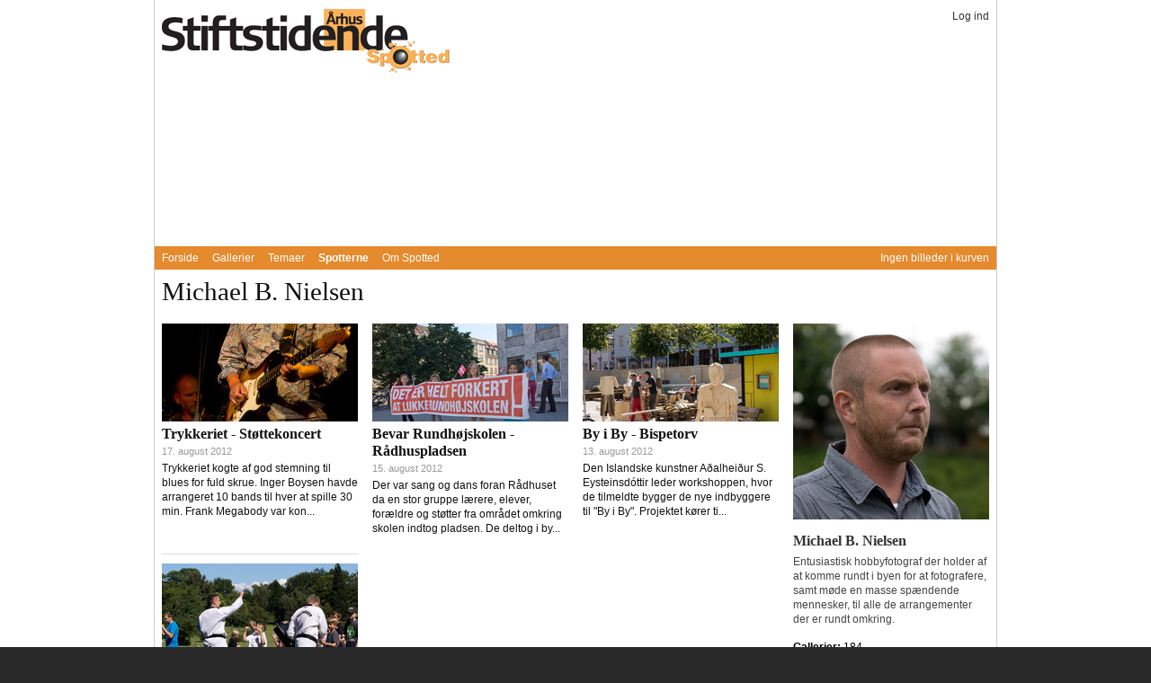

--- FILE ---
content_type: text/html; charset=utf-8
request_url: https://spotted.stiften.dk/brugere/michael-b-nielsen?page=13
body_size: 2767
content:
<!DOCTYPE html><html class="not-logged-in no-admin-access"><head><meta charset="utf-8" /><meta content="Danish" name="language" /><meta content="width=device-width, initial-scale=1.0, maximum-scale=1.0" name="viewport" /><script>var _rollbarParams = {"server.environment": "production"};
_rollbarParams["notifier.snippet_version"] = "2"; var _rollbar=["9a22dc3ab2e7466c8884527f6406771c", _rollbarParams]; var _ratchet=_rollbar;
(function(w,d){w.onerror=function(e,u,l,c,err){_rollbar.push({_t:'uncaught',e:e,u:u,l:l,c:c,err:err});};var i=function(){var s=d.createElement("script");var
f=d.getElementsByTagName("script")[0];s.src="//d37gvrvc0wt4s1.cloudfront.net/js/1/rollbar.min.js";s.async=!0;
f.parentNode.insertBefore(s,f);};if(w.addEventListener){w.addEventListener("load",i,!1);}else{w.attachEvent("onload",i);}})(window,document);</script><meta content="no" http-equiv="imagetoolbar" /><link href="/assets/sites/stiften-dk/favicon.ico" rel="shortcut icon" type="image/x-icon" /><title>Michael B. Nielsen - Spotted</title><link rel="stylesheet" media="all" href="/assets/application-a632dedeb9008b940f04355a7a05411e0a722792263408b782c2d75d52800d25.css" /><script type="text/javascript">
  var utag_data = {"site_name":"spotted.stiften.dk","application_type":"web","page_name":"Michael B. Nielsen - Spotted","page_type":"Content","section_name":"Galleri"};
</script>
<script type="text/javascript">
  (function(a,b,c,d){
    a='https://tags.tiqcdn.com/utag/jysk-fynske-medier/jfm-content/prod/utag.js';
    b=document;c='script';d=b.createElement(c);d.src=a;d.type='text/java'+c;d.async=true;
    a=b.getElementsByTagName(c)[0];a.parentNode.insertBefore(d,a);
  })();
</script>
<meta name="csrf-param" content="authenticity_token" />
<meta name="csrf-token" content="SAhsmPQtz7K5qOcYTPnHzJews/l/01kJysHy65cM71qRtI2WdEWJWiZKvvosA1vEjBRdCRpxWCBGdSU8AmFKxA==" /></head><body class="stiften-dk users users-show" id="users-controller"><div id="header-container"><div class="page-container"><div class="container_12" id="header"><div class="grid_6"><a href="/"><img alt="spotted.stiften.dk" src="/assets/sites/stiften-dk/logo-b8eb9fb8ffbe7676a2d2bb3fd8217e8be8fbedac088ee3aed462292e55a56066.png" /></a></div><div class="grid_6" id="user-bar"><div class="logged-in"><ul class="user-bar"><li class="username"></li><li><a href="/me/profile/edit">Profil</a></li><li class="admin-link"><a href="/admin">Administration</a></li><li><a href="/logout">Log af</a></li></ul></div><div class="logged-out"><ul class="user-bar"><li><a href="/login">Log ind</a></li></ul></div></div><div class="clear"></div><div class="page-container" id="banners"><div class="inner"><div id="banner_l1" style="left: -165px; position: absolute;"><div class="banner-l1"><script data-adfscript="adx.adform.net/adx/?mid=312109&amp;rnd=1769595649"></script><script async="" defer="" src="//s1.adform.net/banners/scripts/adx.js"></script></div></div><div id="banner_l2" style="position: absolute; right: -165px;"><div class="banner-l2"><script data-adfscript="adx.adform.net/adx/?mid=312110&amp;rnd=1769595649"></script><script async="" defer="" src="//s1.adform.net/banners/scripts/adx.js"></script></div></div></div></div><div class="banner"><script data-adfscript="adx.adform.net/adx/?mid=312107&amp;rnd=1769595649"></script><script async="" defer="" src="//s1.adform.net/banners/scripts/adx.js"></script></div></div></div></div><div id="main"><div class="page-container"><div class="menu container_12 clearfix" id="menu"><div class="grid_6"><ul><li><a href="/">Forside</a></li><li><a href="/gallerier">Gallerier</a></li><li><a href="/temaer">Temaer</a></li><li><a class="selected" href="/spotterne">Spotterne</a></li><li><a href="/om">Om Spotted</a></li><li><a class="logged-in" href="/me/galleries">Mit Spotted</a></li></ul></div><div class="grid_6"><ul class="cart-menu"><li class="cart"></li></ul></div></div><div class="container_12 clearfix"><div class="grid_12"><h1>Michael B. Nielsen</h1></div><div id="body"><div class="grid_9"><div class="alpha omega grid_9"><div class="grid_3 alpha"><div class="teaser teaser-3 first"><a href="/gallerier/trykkeriet-stottekoncert--2"><img src="https://d38rvkhlio9pek.cloudfront.net/resized/13752/604458/grid3.jpg" alt="Trykkeriet - Støttekoncert" width="218" height="109" /></a><h3><a href="/gallerier/trykkeriet-stottekoncert--2">Trykkeriet - Støttekoncert</a></h3><p><span class="time">17. august 2012</span><span class="summary"><a href="/gallerier/trykkeriet-stottekoncert--2">Trykkeriet kogte af god stemning til blues for fuld skrue. Inger Boysen havde arrangeret 10 bands til hver at spille 30 min. Frank Megabody var kon...</a></span></p></div></div><div class="grid_3"><div class="teaser teaser-3 first"><a href="/gallerier/bevar-rundhojskolen-radhuspladsen"><img src="https://d38rvkhlio9pek.cloudfront.net/resized/13749/603559/grid3.jpg" alt="Bevar Rundhøjskolen - Rådhuspladsen" width="218" height="109" /></a><h3><a href="/gallerier/bevar-rundhojskolen-radhuspladsen">Bevar Rundhøjskolen - Rådhuspladsen</a></h3><p><span class="time">15. august 2012</span><span class="summary"><a href="/gallerier/bevar-rundhojskolen-radhuspladsen">Der var sang og dans foran Rådhuset da en stor gruppe lærere, elever, forældre og støtter fra området omkring skolen indtog pladsen. De deltog i by...</a></span></p></div></div><div class="grid_3 omega"><div class="teaser teaser-3 first"><a href="/gallerier/by-i-by-bispetorv"><img src="https://d38rvkhlio9pek.cloudfront.net/resized/13746/603269/grid3.jpg" alt="By i By - Bispetorv" width="218" height="109" /></a><h3><a href="/gallerier/by-i-by-bispetorv">By i By - Bispetorv</a></h3><p><span class="time">13. august 2012</span><span class="summary"><a href="/gallerier/by-i-by-bispetorv">Den Islandske kunstner Aðalheiður S. Eysteinsdóttir leder workshoppen, hvor de tilmeldte bygger de nye indbyggere til &quot;By i By&quot;. Projektet kører ti...</a></span></p></div></div><div class="clear"></div><div class="grid_3 alpha"><div class="teaser teaser-3"><a href="/gallerier/kampsport-i-mindeparken"><img src="https://d38rvkhlio9pek.cloudfront.net/resized/13734/602399/grid3.jpg" alt="Kampsport i Mindeparken" width="218" height="109" /></a><h3><a href="/gallerier/kampsport-i-mindeparken">Kampsport i Mindeparken</a></h3><p><span class="time">11. august 2012</span><span class="summary"><a href="/gallerier/kampsport-i-mindeparken">Vejret viste sig fra sin gode side til kampsports arrangementet i Mindeparken. Store som små deltog aktivt i opvarmning og træning i Karate, Taekwo...</a></span></p></div></div></div><div class="alpha omega clearfix grid_9"><div role="navigation" aria-label="&lt;span class=&quot;translation_missing&quot; title=&quot;translation missing: da.will_paginate.container_aria_label&quot;&gt;Container Aria Label&lt;/span&gt;" class="pagination"><a class="previous_page" rel="prev" href="/brugere/michael-b-nielsen?page=12">&lt;&lt; Forrige</a> <a aria-label="&lt;span class=&quot;translation_missing&quot; title=&quot;translation missing: da.will_paginate.page_aria_label&quot;&gt;Page Aria Label&lt;/span&gt;" href="/brugere/michael-b-nielsen?page=1">1</a> <a aria-label="&lt;span class=&quot;translation_missing&quot; title=&quot;translation missing: da.will_paginate.page_aria_label&quot;&gt;Page Aria Label&lt;/span&gt;" href="/brugere/michael-b-nielsen?page=2">2</a> <span class="gap">&hellip;</span> <a aria-label="&lt;span class=&quot;translation_missing&quot; title=&quot;translation missing: da.will_paginate.page_aria_label&quot;&gt;Page Aria Label&lt;/span&gt;" href="/brugere/michael-b-nielsen?page=5">5</a> <a aria-label="&lt;span class=&quot;translation_missing&quot; title=&quot;translation missing: da.will_paginate.page_aria_label&quot;&gt;Page Aria Label&lt;/span&gt;" href="/brugere/michael-b-nielsen?page=6">6</a> <a aria-label="&lt;span class=&quot;translation_missing&quot; title=&quot;translation missing: da.will_paginate.page_aria_label&quot;&gt;Page Aria Label&lt;/span&gt;" href="/brugere/michael-b-nielsen?page=7">7</a> <a aria-label="&lt;span class=&quot;translation_missing&quot; title=&quot;translation missing: da.will_paginate.page_aria_label&quot;&gt;Page Aria Label&lt;/span&gt;" href="/brugere/michael-b-nielsen?page=8">8</a> <a aria-label="&lt;span class=&quot;translation_missing&quot; title=&quot;translation missing: da.will_paginate.page_aria_label&quot;&gt;Page Aria Label&lt;/span&gt;" href="/brugere/michael-b-nielsen?page=9">9</a> <a aria-label="&lt;span class=&quot;translation_missing&quot; title=&quot;translation missing: da.will_paginate.page_aria_label&quot;&gt;Page Aria Label&lt;/span&gt;" href="/brugere/michael-b-nielsen?page=10">10</a> <a aria-label="&lt;span class=&quot;translation_missing&quot; title=&quot;translation missing: da.will_paginate.page_aria_label&quot;&gt;Page Aria Label&lt;/span&gt;" href="/brugere/michael-b-nielsen?page=11">11</a> <a rel="prev" aria-label="&lt;span class=&quot;translation_missing&quot; title=&quot;translation missing: da.will_paginate.page_aria_label&quot;&gt;Page Aria Label&lt;/span&gt;" href="/brugere/michael-b-nielsen?page=12">12</a> <em class="current" aria-label="&lt;span class=&quot;translation_missing&quot; title=&quot;translation missing: da.will_paginate.page_aria_label&quot;&gt;Page Aria Label&lt;/span&gt;" aria-current="page">13</em> <span class="next_page disabled">Næste &gt;&gt;</span></div></div></div><div class="grid_3" id="profile"><img src="//d38rvkhlio9pek.cloudfront.net/avatars/799/vertical.jpg?1344607793" alt="Vertical" /><h2>Michael B. Nielsen</h2><p>Entusiastisk hobbyfotograf der holder af at komme rundt i byen for at fotografere, samt møde en masse spændende mennesker, til alle de arrangementer der er rundt omkring.</p><label>Gallerier: </label>184</div></div></div></div></div><div class="container_12 clearfix" id="footer"><div class="grid_4">&copy; Jysk Fynske Medier 2026</div><div class="menu grid_8"><ul>
  <li>
    <a href="javascript:Didomi.preferences.show()">Cookieindstillinger</a>
  </li>
  <li>
    <a href="https://spotted.stiften.dk/privatlivspolitik">Privatlivs- og cookiepolitik</a>
  </li>
  <li>
    <a href="https://spotted.stiften.dk/betingelser">Brugerbetingelser</a>
  </li>
  <li>
    <a href="https://spotted.stiften.dk/Handelsbetingelser">Handelsbetingelser</a>
  </li>
</ul></div></div><script src="/assets/application-641181c3408c040aa5f6c6c71503e0634aa707af7d5ede6a7854de4bea488012.js"></script></body></html>

--- FILE ---
content_type: text/css
request_url: https://spotted.stiften.dk/assets/application-a632dedeb9008b940f04355a7a05411e0a722792263408b782c2d75d52800d25.css
body_size: 6326
content:
html,body,div,span,applet,object,iframe,h1,h2,h3,h4,h5,h6,p,blockquote,pre,a,abbr,acronym,address,big,cite,code,del,dfn,em,font,img,ins,kbd,q,s,samp,small,strike,strong,sub,sup,tt,var,b,u,i,center,dl,dt,dd,ol,ul,li,fieldset,form,label,legend,table,caption,tbody,tfoot,thead,tr,th,td{margin:0;padding:0;border:0;outline:0;font-size:100%;vertical-align:baseline;background:transparent}body{line-height:1}ol,ul{list-style:none}blockquote,q{quotes:none}blockquote:before,blockquote:after,q:before,q:after{content:'';content:none}:focus{outline:0}ins{text-decoration:none}del{text-decoration:line-through}table{border-collapse:collapse;border-spacing:0}body{font:13px/1.5 'Helvetica Neue', Arial, 'Liberation Sans', FreeSans, sans-serif}a:focus{outline:1px dotted}hr{border:0 #ccc solid;border-top-width:1px;clear:both;height:0}h1{font-size:25px}h2{font-size:23px}h3{font-size:21px}h4{font-size:19px}h5{font-size:17px}h6{font-size:15px}ol{list-style:decimal}ul{list-style:disc}li{margin-left:30px}p,dl,hr,h1,h2,h3,h4,h5,h6,ol,ul,pre,table,address,fieldset{margin-bottom:20px}.container_12{margin-left:auto;margin-right:auto;width:936px}.grid_1,.grid_2,.grid_3,.grid_4,.grid_5,.grid_6,.grid_7,.grid_8,.grid_9,.grid_10,.grid_11,.grid_12{display:inline;float:left;position:relative;margin-left:8px;margin-right:8px}.alpha{margin-left:0}.omega{margin-right:0}.container_12 .grid_1{width:62px}.container_12 .grid_2{width:140px}.container_12 .grid_3{width:218px}.container_12 .grid_4{width:296px}.container_12 .grid_5{width:374px}.container_12 .grid_6{width:452px}.container_12 .grid_7{width:530px}.container_12 .grid_8{width:608px}.container_12 .grid_9{width:686px}.container_12 .grid_10{width:764px}.container_12 .grid_11{width:842px}.container_12 .grid_12{width:920px}.container_12 .prefix_1{padding-left:78px}.container_12 .prefix_2{padding-left:156px}.container_12 .prefix_3{padding-left:234px}.container_12 .prefix_4{padding-left:312px}.container_12 .prefix_5{padding-left:390px}.container_12 .prefix_6{padding-left:468px}.container_12 .prefix_7{padding-left:546px}.container_12 .prefix_8{padding-left:624px}.container_12 .prefix_9{padding-left:702px}.container_12 .prefix_10{padding-left:780px}.container_12 .prefix_11{padding-left:858px}.container_12 .suffix_1{padding-right:78px}.container_12 .suffix_2{padding-right:156px}.container_12 .suffix_3{padding-right:234px}.container_12 .suffix_4{padding-right:312px}.container_12 .suffix_5{padding-right:390px}.container_12 .suffix_6{padding-right:468px}.container_12 .suffix_7{padding-right:546px}.container_12 .suffix_8{padding-right:624px}.container_12 .suffix_9{padding-right:702px}.container_12 .suffix_10{padding-right:780px}.container_12 .suffix_11{padding-right:858px}.container_12 .push_1{left:78px}.container_12 .push_2{left:156px}.container_12 .push_3{left:234px}.container_12 .push_4{left:312px}.container_12 .push_5{left:390px}.container_12 .push_6{left:468px}.container_12 .push_7{left:546px}.container_12 .push_8{left:624px}.container_12 .push_9{left:702px}.container_12 .push_10{left:780px}.container_12 .push_11{left:858px}.container_12 .pull_1{left:-78px}.container_12 .pull_2{left:-156px}.container_12 .pull_3{left:-234px}.container_12 .pull_4{left:-312px}.container_12 .pull_5{left:-390px}.container_12 .pull_6{left:-468px}.container_12 .pull_7{left:-546px}.container_12 .pull_8{left:-624px}.container_12 .pull_9{left:-702px}.container_12 .pull_10{left:-780px}.container_12 .pull_11{left:-858px}.clear{clear:both;display:block;overflow:hidden;visibility:hidden;width:0;height:0}.clearfix:after{clear:both;content:' ';display:block;font-size:0;line-height:0;visibility:hidden;width:0;height:0}.clearfix{display:inline-block}* html .clearfix{height:1%}.clearfix{display:block}.input_tiny{width:50px}.input_small{width:100px}.input_medium{width:150px}.input_large{width:200px}.input_xlarge{width:250px}.input_xxlarge{width:300px}.input_full{width:100%}.input_full_wrap{display:block;padding-right:8px}::-moz-focus-inner{border:0}input[type="search"]::-webkit-search-decoration{display:none}input,button,select,textarea{-moz-background-clip:padding;-webkit-background-clip:padding;background-clip:padding-box;margin:0;vertical-align:middle}button,input[type="reset"],input[type="submit"],input[type="button"]{-webkit-appearance:none;-moz-border-radius:11px;-webkit-border-radius:11px;border-radius:11px;background:#ddd url(/assets/button.png) repeat-x;background:-webkit-gradient(linear, left top, left bottom, color-stop(0, #fff), color-stop(1, #ddd));background:-moz-linear-gradient(top center, #fff 0%, #ddd 100%);border:1px solid;border-color:#ddd #bbb #999;cursor:pointer;color:#333;font:bold 12px/1.2 Arial, sans-serif;outline:0;overflow:visible;padding:3px 10px 4px;text-shadow:#fff 0 1px 1px;width:auto;*padding-top:2px;*padding-bottom:0px}button{*padding-top:1px;*padding-bottom:1px}button[disabled],input[type="reset"][disabled],input[type="submit"][disabled],input[type="button"][disabled]{color:#888}textarea,select,input[type="date"],input[type="datetime"],input[type="datetime-local"],input[type="email"],input[type="month"],input[type="number"],input[type="password"],input[type="search"],input[type="tel"],input[type="text"],input[type="time"],input[type="url"],input[type="week"]{-webkit-appearance:none;-moz-border-radius:0;-webkit-border-radius:0;border-radius:0;-webkit-box-sizing:border-box;-moz-box-sizing:border-box;box-sizing:border-box;background-color:#fff;border:1px solid;border-color:#848484 #c1c1c1 #e1e1e1;color:#000;outline:0;padding:2px 3px;font-size:13px;font-family:Arial, sans-serif;height:1.8em;*padding-top:2px;*padding-bottom:1px;*height:auto}input.placeholder_text,textarea.placeholder_text{color:#888}::-webkit-input-placeholder{color:#888}textarea[disabled],select[disabled],input[type="date"][disabled],input[type="datetime"][disabled],input[type="datetime-local"][disabled],input[type="email"][disabled],input[type="month"][disabled],input[type="number"][disabled],input[type="password"][disabled],input[type="search"][disabled],input[type="tel"][disabled],input[type="text"][disabled],input[type="time"][disabled],input[type="url"][disabled],input[type="week"][disabled]{background-color:#eee;color:#888}button:focus,button:active,input:focus,input:active,select:focus,select:active,textarea:focus,textarea:active{-moz-box-shadow:#06f 0 0 7px;-webkit-box-shadow:#06f 0 0 7px;box-shadow:#06f 0 0 7px;z-index:1}input[type="file"]:focus,input[type="file"]:active,input[type="radio"]:focus,input[type="radio"]:active,input[type="checkbox"]:focus,input[type="checkbox"]:active{-moz-box-shadow:none;-webkit-box-shadow:none;box-shadow:none}.is_webkit select{background-image:url(/assets/select_arrow.gif);background-repeat:no-repeat;background-position:right center;padding-right:20px}textarea,select[multiple]{height:auto}select[multiple],.is_webkit select[multiple]{background-image:none;padding:0}textarea{min-height:40px;overflow:auto;resize:vertical;width:100%}optgroup{color:#000;font-style:normal;font-weight:normal}.ie6_button,* html button{background:#ddd url(/assets/button.png) repeat-x;border:1px solid;border-color:#ddd #bbb #999;cursor:pointer;color:#333;font:bold 12px/1.2 Arial, sans-serif;padding:2px 10px 0px;overflow:visible;width:auto}* html button{padding-top:1px;padding-bottom:1px}.ie6_input,* html textarea,* html select{background:#fff;border:1px solid;border-color:#848484 #c1c1c1 #e1e1e1;color:#000;padding:2px 3px 1px;font-size:13px;font-family:Arial, sans-serif;vertical-align:top}* html select{margin-top:1px}.placeholder_text,.ie6_input_disabled,.ie6_button_disabled{color:#888}.ie6_input_disabled{background:#eee}body{font-family:"Helvetica Neue", Arial, Verdana, sans-serif;font-size:12px;line-height:16px}h1,h2,h3{font-family:Georgia, Times, "Times New Roman", serif}h1{font-size:29px;line-height:32px;font-weight:normal;color:#111;margin-bottom:20px}#search-form .field{float:left;margin-right:1em}th.numeric,td.numeric{text-align:right}html,body{background:#292929}a{color:#58a}a:hover{color:#257}h2{font-size:16px;line-height:20px}h2.block-title{margin-bottom:10px;background-color:#0978B2;font-size:10px;color:#fff;text-transform:uppercase;line-height:16px;padding-left:5px}label{font-weight:bold}.muted{color:#999}form label{display:block}form .field{margin-bottom:1em}form .field .note{font-size:11px;color:#666}table.list{width:100%}table.list th,table.list td{padding:5px;vertical-align:top}table.list th{background-color:#E58A2D;color:#fff;text-align:left}table.list th a{text-decoration:none;color:#fff}table.list td{border-bottom:1px solid #eee}table.small td{padding:3px 0;border-bottom:1px solid #eee}td.numeric{text-align:right}table.form th,table.form td{padding:0 0 20px 10px}table.form th{text-align:right}table.form th label{font-weight:normal;color:#888}html.not-logged-in .logged-in{display:none !important}html.logged-in .logged-out{display:none !important}html.no-admin-access .admin-link{display:none !important}#header-container,#main{background-color:#fff;min-width:938px}#header-container .page-container,#main .page-container{width:936px;margin:0 auto;border-left:1px solid #ccc;border-right:1px solid #ccc}#main .page-container{padding-bottom:80px}#header{display:block;padding:10px 0 3px 0;background-color:#fff}#header img{display:block}#header .menu{margin-top:3px}#header .menu ul{background-image:url("/assets/menu_bg.png");background-repeat:repeat-x;display:block;padding-left:5px}#header .menu ul li{padding:0;margin:0 6px}#header .menu ul li a{font-family:Arial;font-weight:bold;text-transform:uppercase;color:#fff;font-size:11px;line-height:25px}#header .menu ul li a.privacy-link{background-image:url("/assets/privacy_icon.png");background-position:left center;background-repeat:no-repeat;padding-left:20px}#header .banner{text-align:center;margin-top:10px;height:180px}.menu ul{list-style:none;margin:0}.menu ul li{display:inline}.menu ul li a{text-decoration:none}#menu{background-color:#0978B2;padding:5px 0}#menu ul li{margin:0 15px 0 0;color:#fff;display:inline}#menu ul li a{color:#fff}#menu ul li a.selected{font-weight:bold}#menu .cart-menu{text-align:right}#menu .cart-menu li{margin:0}#user-bar{text-align:right}#user-bar li{display:inline;margin:0 0 0 15px}#user-bar li a{color:#333;text-decoration:none}#messages div{margin-top:1em;padding:5px;border:1px solid #ffcc00;background-color:#ffee99;color:#000}#body{margin-top:8px;margin-bottom:8px}.panel{margin-top:1em}.panel table{width:100%}.horizontal-panel{margin-bottom:1em}.horizontal-panel label{display:block}.loading{background:url(/assets/loader.gif) no-repeat center center}.top .pagination{margin-bottom:20px}.pagination{background:#f1f1f1;border:1px solid #e5e5e5;text-align:center;padding:1em;cursor:default}.pagination a,.pagination span{padding:0.2em 0.3em}.pagination .disabled{color:#aaaaaa}.pagination .current{font-style:normal;font-weight:bold;background-color:#bebebe;display:inline-block;width:1.4em;height:1.4em;line-height:1.5;-moz-border-radius:1em;-webkit-border-radius:1em;border-radius:1em;text-shadow:rgba(255,255,255,0.8) 1px 1px 1px}.pagination a{text-decoration:none;color:black}.pagination a:hover,.pagination a:focus{text-decoration:underline}.cart{width:100%}.cart th,.cart td{vertical-align:middle}.cart th{padding:5px 20px 5px 0;background-color:#e5e5e5}.cart td{background-color:#f0f0f0;padding-right:20px}.cart tr.even td{background-color:#e5e5e5}.cart .photo img{display:block}.cart .photo,.cart .gallery{text-align:left}.cart .size,.cart .resolution,.cart .filesize,.cart .price{text-align:right}.order_total{width:100%}.order_total .label{padding-right:5px}.order_total .total td{border-top:1px solid #000;border-bottom:1px solid #000}#galleries-controller .simple-gallery{width:218px;margin-bottom:1em}#galleries-controller .simple-gallery a{text-decoration:none}#galleries-controller .simple-gallery a h3{margin:0;padding:0;font-size:16px;line-height:20px;padding-bottom:2px}#galleries-controller .simple-gallery a .description{font-size:13px;line-height:17px}#galleries-controller .simple-gallery ul{list-style:none}#galleries-controller .simple-gallery ul li{margin-left:0;line-height:15px}#galleries-controller .simple-gallery ul li a{font-size:11px}#galleries-controller .gallery,#users-controller .gallery{width:218px;background-color:#eee;margin-bottom:10px}#galleries-controller .gallery img,#users-controller .gallery img{display:block}#galleries-controller .gallery h3,#users-controller .gallery h3{margin:0;padding:5px;font-size:13px;line-height:17px}#galleries-controller .gallery h3 a,#users-controller .gallery h3 a{color:#000;text-decoration:none;display:block;height:49px}#galleries-controller .gallery h3 a span,#users-controller .gallery h3 a span{display:block;font-weight:normal;font-size:11px;line-height:15px;color:#666;height:15px;overflow:hidden}#galleries-controller #gallery-list{clear:both}#galleries-controller .social.google{margin-top:1em}#galleries-controller #long-description{clear:both}#galleries-controller #date{float:right}#galleries-controller #current-image{position:relative}#galleries-controller #current-image img{display:block;margin-left:auto;margin-right:auto}#galleries-controller #current-image .info-outer{position:absolute;bottom:0px;width:100%}#galleries-controller #current-image .info-outer .info{background-color:#000}#galleries-controller #current-image .info-outer .info .info-inner{color:#fff;padding:5px 7px}#galleries-controller #current-image #current-image-inner{height:406px;text-align:center;vertical-align:center}#galleries-controller #photo-footer{position:absolute}#galleries-controller #photo-footer,#galleries-controller #thumbs-footer{font-size:11px}#galleries-controller #photo-footer .counter,#galleries-controller #thumbs-footer .counter{text-align:center}#galleries-controller #photo-footer .next,#galleries-controller #thumbs-footer .next{text-align:right}#galleries-controller #photo-footer a.buy,#galleries-controller #photo-footer .pay a,#galleries-controller #thumbs-footer a.buy,#galleries-controller #thumbs-footer .pay a{font-weight:bold}#galleries-controller #photo-footer a,#galleries-controller #thumbs-footer a{text-decoration:none}#galleries-controller #thumbs-outer{margin-top:25px}#galleries-controller #thumbs{height:207px}#galleries-controller #thumbs ul{padding:5px 0 0 0;margin:0}#galleries-controller #thumbs ul li{display:inline;margin:0}#galleries-controller #thumbs ul li a{padding:0 4px 4px 0}#galleries-controller #thumbs ul li a img{border:3px solid #666;width:92px;height:92px}#galleries-controller #thumbs ul li a:hover{cursor:pointer}#galleries-controller #thumbs ul li a:hover img{border:3px solid #ccc}#galleries-controller #thumbs ul li.last a{padding:0}#galleries-controller #thumbs ul li.current a img{border:3px solid #fff}#galleries-controller #shortcuts{margin-top:8px;margin-bottom:20px}#galleries-controller #shortcuts .shortcut{font-size:11px;float:left;padding-right:20px;color:#999}#galleries-controller #shortcuts .shortcut span{font-weight:bold}#galleries-controller #other-galleries{margin-top:10px}#sessions-controller #login-form,#users-controller #login-form{background-color:#eee;padding:20px;border:1px solid #666;width:300px;margin-left:auto;margin-right:auto;margin-top:40px}#sessions-controller #login-form table,#users-controller #login-form table{width:100%;margin-bottom:0}#sessions-controller #login-form table tr.submit th,#users-controller #login-form table tr.submit th{padding-bottom:0}#sessions-controller #login-form table tr.submit .cancel,#users-controller #login-form table tr.submit .cancel{display:inline;padding-right:10px;position:relative;top:2px}#users-controller #user-list .user{margin-bottom:16px;background-color:#eee}#users-controller #user-list .user .avatar{width:218px;height:218px}#users-controller #user-list .user .info{padding:8px 10px}#users-controller #user-list .user .info a{text-decoration:none;color:#333}#users-controller #user-list .user .name{font-weight:bold}#users-controller #profile h2{color:#333;margin:10px 0 5px 0}#users-controller #profile p{margin:0 0 15px 0;color:#444}#photo_edit textarea{height:4em;width:280px}#me-galleries-controller .view{text-align:right;margin-bottom:1em}#me-galleries-controller .meta .file_name{color:#666}#me-galleries-controller .resolution,#me-galleries-controller .size,#me-galleries-controller .actions{text-align:right}#me-galleries-controller .thumb{width:50px}#me-galleries-controller .image img{float:left;padding:0 5px 5px 0}#me-galleries-controller #gallery_description{height:5em}#me-galleries-controller #gallery_long_description{height:5em}#me-galleries-controller .checkbox label{display:inline;font-weight:normal;margin-left:0.5em}#me-photos-controller .checkbox label{display:inline;font-weight:normal;margin-left:0.5em}#me-photos-controller .note{margin-bottom:1em}#me-photos-controller #uploader_file_list{padding:0;list-style:none;margin-top:8px}#me-photos-controller #uploader_file_list .file-invalid{cursor:pointer;color:#514721;padding-left:48px;line-height:24px;margin-bottom:1px}#me-photos-controller #uploader_file_list .file-invalid span{background-color:#fff6bf;padding:1px}#me-photos-controller #uploader_file_list .file{line-height:2em}#me-photos-controller #uploader_file_list .file span,#me-photos-controller #uploader_file_list .file a{padding:0 4px}#me-photos-controller #uploader_file_list .file .file-size{color:#666}#me-photos-controller #uploader_file_list .file .file-error{color:#8a1f11}#me-photos-controller #uploader_file_list .file .file-progress{width:125px;height:12px;vertical-align:middle;background-image:url(/assets/fancyupload/assets/progress-bar/progress.gif)}#admin-galleries-controller .list .photos,#admin-galleries-controller .list .file_size,#admin-galleries-controller .list .views,#admin-galleries-controller .list .turnover,#admin-galleries-controller .list .likes{text-align:right}#admin-galleries-controller .thumb{width:50px}#admin-galleries-controller .thumb img{margin-left:auto;margin-right:auto;display:block}#admin-galleries-controller .resolution,#admin-galleries-controller .size{text-align:right}#admin-users-controller .list .views{text-align:right}#orders-controller .price,#cart-controller .price{margin-bottom:1em}#orders-controller form,#cart-controller form{margin-top:1em}#orders-controller form .info,#cart-controller form .info{margin-bottom:1em}#orders-controller .pay,#cart-controller .pay{margin-top:1em}#orders-controller .terms,#cart-controller .terms{margin-top:1em;font-size:12px}#orders-controller .accept-conditions,#cart-controller .accept-conditions{margin-top:1em}#orders-controller .accept-conditions label,#cart-controller .accept-conditions label{padding-left:0.5em}#orders-controller .support,#cart-controller .support{margin-top:1em}#orders-controller #commercial_use label,#cart-controller #commercial_use label{display:inline}#orders-controller #extended_receipt,#cart-controller #extended_receipt{margin-bottom:1em}#orders-controller #extended_receipt .toggle label,#cart-controller #extended_receipt .toggle label{display:inline}#orders-controller #receipt .actions,#cart-controller #receipt .actions{margin-top:1em}#admin-orders-controller table.orders .not-paid{color:#999}#admin-orders-controller table.orders .not-paid a{color:#99f}#admin-orders-controller table.orders .dates{white-space:nowrap}#admin-orders-controller table.orders .orderid,#admin-orders-controller table.orders .invoiceno,#admin-orders-controller table.orders .ordertotal,#admin-orders-controller table.orders .timestamp{text-align:right}#admin-orders-controller table.user-totals{width:100%}#admin-orders-controller table.user-totals .amount{text-align:right}.search_bar{padding-bottom:20px}.search_bar #sort{padding-top:10px}.search_bar #sort .active{font-weight:bold}#admin-galleries-controller .meta,#admin-galleries-controller .created_at,#admin-galleries-controller .file_size,#admin-galleries-controller .photo_views{color:#666}#footer{color:#777;margin-top:1em;margin-bottom:1em;padding-top:10px;padding-bottom:10px}#footer .menu{text-align:right}#footer .menu li{margin:0 0 0 15px}#footer .menu li a{color:#777}body.stiften-dk h2.block-title{background-color:#E58A2D}body.stiften-dk #menu{background-color:#E58A2D}body.dinby-dk #header{margin-top:0}body.dinby-dk #header .grid_12{margin-left:0;margin-right:0}.teaser{border-top:1px solid #ddd;margin-top:10px;padding-top:10px}.teaser.first{border-top:0;margin-top:0;padding-top:0}.teaser h3 a,.teaser p a{text-decoration:none;color:#111}.teaser h3{margin:0 0 5px 0}.teaser p{margin-bottom:10px}.teaser p .time,.teaser p .author{color:#999;display:block;font-size:11px;position:relative;top:-3px}.teaser p .author a{color:#999}.teaser p .pull-right{float:right}.teaser.teaser-6 h3{color:#333;font-size:29px;font-weight:normal;line-height:32px}.teaser.teaser-4 h3,.teaser.teaser-3 h3{color:#666;font-size:16px;line-height:19px}.teaser.teaser-2 h3{color:#333;font-size:14px;line-height:17px}.teaser.no-image h3{font-size:12px;line-iehgiht:15px;font-weight:normal}.teaser.no-image p{margin-bottom:0}.teaser.event h3{color:#666;font-size:16px;line-height:19px;margin-bottom:10px}.teaser.event ul{list-style:none;margin-bottom:10px}.teaser.event ul li{margin-left:0;display:block;padding-bottom:5px}.teaser.event ul li a{font-size:13px;text-decoration:none}.teaser.event ul li.gallery a{color:#333}#dashboard-controller #featured{border-bottom:1px solid #ccc;padding-bottom:8px;margin-bottom:20px}#dashboard-controller #featured .teaser{height:109px;position:relative}#dashboard-controller #featured .teaser .title{position:absolute;bottom:0px;width:218px}#dashboard-controller #featured .teaser .title a{padding:4px 6px;display:block;background-color:#000;text-decoration:none;color:#fff;opacity:0.8}#dashboard-controller #featured .teaser img{display:block}#dashboard-controller .note{margin-bottom:1em}#dashboard-controller .spacer{height:10px}#dashboard-controller .search{margin-bottom:1em}#dashboard-controller .search .text{display:inline}#dashboard-controller .search .text input{margin-right:5px}#dashboard-controller .banner-f1{margin-bottom:1em}#dashboard-controller #more-galleries .more a{font-weight:bold;text-decoration:none}#galleries-controller #current-image-inner .image-container,#galleries-controller #current-image-inner .image-container-inner{width:608px;height:406px}#galleries-controller #current-image-inner .image-container{background-repeat:no-repeat;background-position:center center}#galleries-controller #meta{margin-bottom:10px}#galleries-controller #meta label{color:#999}#galleries-controller .article p{color:#333;font-size:14px;line-height:20px;margin-bottom:20px}#galleries-controller .teasers{margin-bottom:20px}#galleries-controller #gallery-container{background-color:#333;color:#eee;padding:8px 0}#galleries-controller #gallery-container a{color:#fff;text-decoration:none}#galleries-controller #page-list{height:370px;overflow:scroll;overflow-x:auto}#galleries-controller #page-list ul{padding:0;margin:0}#galleries-controller #page-list ul li{list-style:none;float:left;margin:0;padding:0 4px 0 0}#galleries-controller #page-list ul li a img{border:3px solid #666;width:80px;height:80px;display:block}#galleries-controller #page-list ul li a .page-number,#galleries-controller #page-list ul li a .timestamp{width:86px;display:block;text-align:center;font-size:11px;line-height:13px}#galleries-controller #page-list ul li a .page-number{padding-bottom:5px}#galleries-controller #page-list ul li a .timestamp{color:#fff}#galleries-controller #page-list ul li a:hover{cursor:pointer}#galleries-controller #page-list ul li a:hover img{border:3px solid #ccc}#galleries-controller #page-list ul li.current a img{border:3px solid #fff}.mail-preview p{font-family:monospace;margin-bottom:1em}.events-list .gallery a{line-height:25px;height:25px;display:block;margin-bottom:1px;white-space:nowrap;overflow:hidden;text-overflow:ellipsis;width:100%}.events-list .gallery img{float:left;padding-right:5px}#bulk_downloads-controller #bulk_progress{width:100%}#bulk_downloads-controller #bulk_progress td{width:20%;text-align:center}#bulk_downloads-controller #bulk_progress td.done{border-bottom:5px solid #393}#bulk_downloads-controller #bulk_progress td.todo{border-bottom:5px solid #eee}#banners .inner{position:relative}.banner-l1{float:left;position:absolute;left:-162px}.banner-l2{float:left;position:absolute;left:936px}@-webkit-keyframes passing-through{0%{opacity:0;-webkit-transform:translateY(40px);-moz-transform:translateY(40px);-ms-transform:translateY(40px);-o-transform:translateY(40px);transform:translateY(40px)}30%, 70%{opacity:1;-webkit-transform:translateY(0px);-moz-transform:translateY(0px);-ms-transform:translateY(0px);-o-transform:translateY(0px);transform:translateY(0px)}100%{opacity:0;-webkit-transform:translateY(-40px);-moz-transform:translateY(-40px);-ms-transform:translateY(-40px);-o-transform:translateY(-40px);transform:translateY(-40px)}}@-moz-keyframes passing-through{0%{opacity:0;-webkit-transform:translateY(40px);-moz-transform:translateY(40px);-ms-transform:translateY(40px);-o-transform:translateY(40px);transform:translateY(40px)}30%, 70%{opacity:1;-webkit-transform:translateY(0px);-moz-transform:translateY(0px);-ms-transform:translateY(0px);-o-transform:translateY(0px);transform:translateY(0px)}100%{opacity:0;-webkit-transform:translateY(-40px);-moz-transform:translateY(-40px);-ms-transform:translateY(-40px);-o-transform:translateY(-40px);transform:translateY(-40px)}}@keyframes passing-through{0%{opacity:0;-webkit-transform:translateY(40px);-moz-transform:translateY(40px);-ms-transform:translateY(40px);-o-transform:translateY(40px);transform:translateY(40px)}30%, 70%{opacity:1;-webkit-transform:translateY(0px);-moz-transform:translateY(0px);-ms-transform:translateY(0px);-o-transform:translateY(0px);transform:translateY(0px)}100%{opacity:0;-webkit-transform:translateY(-40px);-moz-transform:translateY(-40px);-ms-transform:translateY(-40px);-o-transform:translateY(-40px);transform:translateY(-40px)}}@-webkit-keyframes slide-in{0%{opacity:0;-webkit-transform:translateY(40px);-moz-transform:translateY(40px);-ms-transform:translateY(40px);-o-transform:translateY(40px);transform:translateY(40px)}30%{opacity:1;-webkit-transform:translateY(0px);-moz-transform:translateY(0px);-ms-transform:translateY(0px);-o-transform:translateY(0px);transform:translateY(0px)}}@-moz-keyframes slide-in{0%{opacity:0;-webkit-transform:translateY(40px);-moz-transform:translateY(40px);-ms-transform:translateY(40px);-o-transform:translateY(40px);transform:translateY(40px)}30%{opacity:1;-webkit-transform:translateY(0px);-moz-transform:translateY(0px);-ms-transform:translateY(0px);-o-transform:translateY(0px);transform:translateY(0px)}}@keyframes slide-in{0%{opacity:0;-webkit-transform:translateY(40px);-moz-transform:translateY(40px);-ms-transform:translateY(40px);-o-transform:translateY(40px);transform:translateY(40px)}30%{opacity:1;-webkit-transform:translateY(0px);-moz-transform:translateY(0px);-ms-transform:translateY(0px);-o-transform:translateY(0px);transform:translateY(0px)}}@-webkit-keyframes pulse{0%{-webkit-transform:scale(1);-moz-transform:scale(1);-ms-transform:scale(1);-o-transform:scale(1);transform:scale(1)}10%{-webkit-transform:scale(1.1);-moz-transform:scale(1.1);-ms-transform:scale(1.1);-o-transform:scale(1.1);transform:scale(1.1)}20%{-webkit-transform:scale(1);-moz-transform:scale(1);-ms-transform:scale(1);-o-transform:scale(1);transform:scale(1)}}@-moz-keyframes pulse{0%{-webkit-transform:scale(1);-moz-transform:scale(1);-ms-transform:scale(1);-o-transform:scale(1);transform:scale(1)}10%{-webkit-transform:scale(1.1);-moz-transform:scale(1.1);-ms-transform:scale(1.1);-o-transform:scale(1.1);transform:scale(1.1)}20%{-webkit-transform:scale(1);-moz-transform:scale(1);-ms-transform:scale(1);-o-transform:scale(1);transform:scale(1)}}@keyframes pulse{0%{-webkit-transform:scale(1);-moz-transform:scale(1);-ms-transform:scale(1);-o-transform:scale(1);transform:scale(1)}10%{-webkit-transform:scale(1.1);-moz-transform:scale(1.1);-ms-transform:scale(1.1);-o-transform:scale(1.1);transform:scale(1.1)}20%{-webkit-transform:scale(1);-moz-transform:scale(1);-ms-transform:scale(1);-o-transform:scale(1);transform:scale(1)}}.dropzone,.dropzone *{box-sizing:border-box}.dropzone{min-height:150px;border:2px solid rgba(0,0,0,0.3);background:white;padding:20px 20px}.dropzone.dz-clickable{cursor:pointer}.dropzone.dz-clickable *{cursor:default}.dropzone.dz-clickable .dz-message,.dropzone.dz-clickable .dz-message *{cursor:pointer}.dropzone.dz-started .dz-message{display:none}.dropzone.dz-drag-hover{border-style:solid}.dropzone.dz-drag-hover .dz-message{opacity:0.5}.dropzone .dz-message{text-align:center;margin:2em 0}.dropzone .dz-message .dz-button{background:none;color:inherit;border:none;padding:0;font:inherit;cursor:pointer;outline:inherit}.dropzone .dz-preview{position:relative;display:inline-block;vertical-align:top;margin:16px;min-height:100px}.dropzone .dz-preview:hover{z-index:1000}.dropzone .dz-preview:hover .dz-details{opacity:1}.dropzone .dz-preview.dz-file-preview .dz-image{border-radius:20px;background:#999;background:linear-gradient(to bottom, #eee, #ddd)}.dropzone .dz-preview.dz-file-preview .dz-details{opacity:1}.dropzone .dz-preview.dz-image-preview{background:white}.dropzone .dz-preview.dz-image-preview .dz-details{-webkit-transition:opacity 0.2s linear;-moz-transition:opacity 0.2s linear;-ms-transition:opacity 0.2s linear;-o-transition:opacity 0.2s linear;transition:opacity 0.2s linear}.dropzone .dz-preview .dz-remove{font-size:14px;text-align:center;display:block;cursor:pointer;border:none}.dropzone .dz-preview .dz-remove:hover{text-decoration:underline}.dropzone .dz-preview:hover .dz-details{opacity:1}.dropzone .dz-preview .dz-details{z-index:20;position:absolute;top:0;left:0;opacity:0;font-size:13px;min-width:100%;max-width:100%;padding:2em 1em;text-align:center;color:rgba(0,0,0,0.9);line-height:150%}.dropzone .dz-preview .dz-details .dz-size{margin-bottom:1em;font-size:16px}.dropzone .dz-preview .dz-details .dz-filename{white-space:nowrap}.dropzone .dz-preview .dz-details .dz-filename:hover span{border:1px solid rgba(200,200,200,0.8);background-color:rgba(255,255,255,0.8)}.dropzone .dz-preview .dz-details .dz-filename:not(:hover){overflow:hidden;text-overflow:ellipsis}.dropzone .dz-preview .dz-details .dz-filename:not(:hover) span{border:1px solid transparent}.dropzone .dz-preview .dz-details .dz-filename span,.dropzone .dz-preview .dz-details .dz-size span{background-color:rgba(255,255,255,0.4);padding:0 0.4em;border-radius:3px}.dropzone .dz-preview:hover .dz-image img{-webkit-transform:scale(1.05, 1.05);-moz-transform:scale(1.05, 1.05);-ms-transform:scale(1.05, 1.05);-o-transform:scale(1.05, 1.05);transform:scale(1.05, 1.05);-webkit-filter:blur(8px);filter:blur(8px)}.dropzone .dz-preview .dz-image{border-radius:20px;overflow:hidden;width:120px;height:120px;position:relative;display:block;z-index:10}.dropzone .dz-preview .dz-image img{display:block}.dropzone .dz-preview.dz-success .dz-success-mark{-webkit-animation:passing-through 3s cubic-bezier(0.77, 0, 0.175, 1);-moz-animation:passing-through 3s cubic-bezier(0.77, 0, 0.175, 1);-ms-animation:passing-through 3s cubic-bezier(0.77, 0, 0.175, 1);-o-animation:passing-through 3s cubic-bezier(0.77, 0, 0.175, 1);animation:passing-through 3s cubic-bezier(0.77, 0, 0.175, 1)}.dropzone .dz-preview.dz-error .dz-error-mark{opacity:1;-webkit-animation:slide-in 3s cubic-bezier(0.77, 0, 0.175, 1);-moz-animation:slide-in 3s cubic-bezier(0.77, 0, 0.175, 1);-ms-animation:slide-in 3s cubic-bezier(0.77, 0, 0.175, 1);-o-animation:slide-in 3s cubic-bezier(0.77, 0, 0.175, 1);animation:slide-in 3s cubic-bezier(0.77, 0, 0.175, 1)}.dropzone .dz-preview .dz-success-mark,.dropzone .dz-preview .dz-error-mark{pointer-events:none;opacity:0;z-index:500;position:absolute;display:block;top:50%;left:50%;margin-left:-27px;margin-top:-27px}.dropzone .dz-preview .dz-success-mark svg,.dropzone .dz-preview .dz-error-mark svg{display:block;width:54px;height:54px}.dropzone .dz-preview.dz-processing .dz-progress{opacity:1;-webkit-transition:all 0.2s linear;-moz-transition:all 0.2s linear;-ms-transition:all 0.2s linear;-o-transition:all 0.2s linear;transition:all 0.2s linear}.dropzone .dz-preview.dz-complete .dz-progress{opacity:0;-webkit-transition:opacity 0.4s ease-in;-moz-transition:opacity 0.4s ease-in;-ms-transition:opacity 0.4s ease-in;-o-transition:opacity 0.4s ease-in;transition:opacity 0.4s ease-in}.dropzone .dz-preview:not(.dz-processing) .dz-progress{-webkit-animation:pulse 6s ease infinite;-moz-animation:pulse 6s ease infinite;-ms-animation:pulse 6s ease infinite;-o-animation:pulse 6s ease infinite;animation:pulse 6s ease infinite}.dropzone .dz-preview .dz-progress{opacity:1;z-index:1000;pointer-events:none;position:absolute;height:16px;left:50%;top:50%;margin-top:-8px;width:80px;margin-left:-40px;background:rgba(255,255,255,0.9);-webkit-transform:scale(1);border-radius:8px;overflow:hidden}.dropzone .dz-preview .dz-progress .dz-upload{background:#333;background:linear-gradient(to bottom, #666, #444);position:absolute;top:0;left:0;bottom:0;width:0;-webkit-transition:width 300ms ease-in-out;-moz-transition:width 300ms ease-in-out;-ms-transition:width 300ms ease-in-out;-o-transition:width 300ms ease-in-out;transition:width 300ms ease-in-out}.dropzone .dz-preview.dz-error .dz-error-message{display:block}.dropzone .dz-preview.dz-error:hover .dz-error-message{opacity:1;pointer-events:auto}.dropzone .dz-preview .dz-error-message{pointer-events:none;z-index:1000;position:absolute;display:block;display:none;opacity:0;-webkit-transition:opacity 0.3s ease;-moz-transition:opacity 0.3s ease;-ms-transition:opacity 0.3s ease;-o-transition:opacity 0.3s ease;transition:opacity 0.3s ease;border-radius:8px;font-size:13px;top:130px;left:-10px;width:140px;background:#be2626;background:linear-gradient(to bottom, #be2626, #a92222);padding:0.5em 1.2em;color:white}.dropzone .dz-preview .dz-error-message:after{content:'';position:absolute;top:-6px;left:64px;width:0;height:0;border-left:6px solid transparent;border-right:6px solid transparent;border-bottom:6px solid #be2626}@media only screen and (max-width: 767px){.container_12{width:100%;margin:0;padding:0 10px;box-sizing:border-box}.grid_1,.grid_2,.grid_3,.grid_4,.grid_5,.grid_6,.grid_7,.grid_8,.grid_9,.grid_10,.grid_11,.grid_12{width:100%;margin-left:0;margin-right:0}.container_12 .grid_12{width:100%}.mobile-grid-half{width:48% !important;margin:0 1% 20px !important;float:left}.mobile-grid-half.alpha,.mobile-grid-half.omega{margin:0 1% 20px !important}.mobile-grid-half img{width:100%;height:auto}#footer .menu ul li{display:block}#header-container{width:100%}#header-container .page-container{width:100%;padding:0 10px;box-sizing:border-box}.logo{max-width:75%;height:auto}#menu{width:100%}#menu ul li{display:block;text-align:center;padding:5px 0}.mobile-menu-toggle{display:block}.mobile-hidden{display:none}#header-container{min-width:unset}}#form_errors{color:red}html{width:100vw;overflow-x:hidden}
